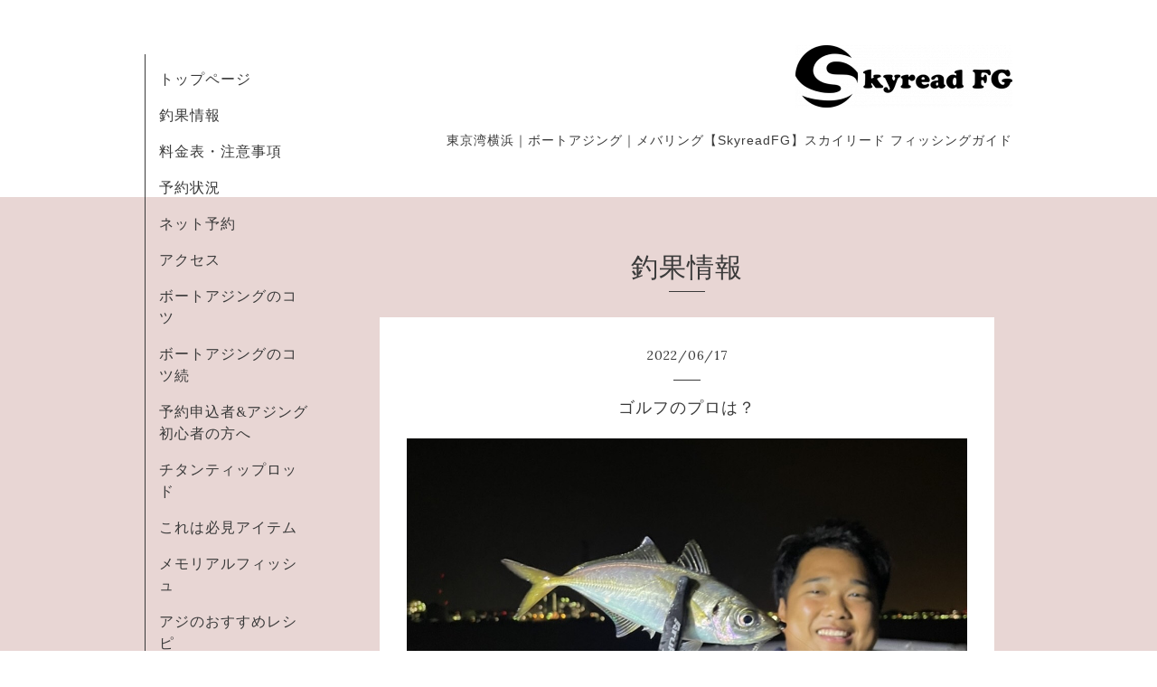

--- FILE ---
content_type: text/html; charset=utf-8
request_url: https://skyread.biz/info/4603776
body_size: 4157
content:
<!DOCTYPE html>
<html xmlns="http://www.w3.org/1999/xhtml" xml:lang="ja" lang="ja">
<head>
  <!-- Organic -->
  <meta charset="utf-8">
  <title>ゴルフのプロは？ - Skyread FG</title>
  <meta name="viewport" content="width=device-width,initial-scale=1.0,minimum-scale=1.0" />

  <meta name="description" content="日付:2022年6月17日時間:2:00-5:00乗船:2人水温:22.0度釣果:アジ20匹　タコ10杯最近は本マグロばっか本場の津軽までの遠征もひょいひょいぃ〜っとなDちゃんがゴルフレッ...">
  <meta name="keywords" content="東京湾,横浜,ボート,チャーター船,アジング ,メバリング,skyread,スカイリード,">

  <meta property="og:title" content="ゴルフのプロは？">
  <meta property="og:image" content="https://cdn.goope.jp/57636/220618125308-62ad4c24cf1a3.jpg">
  <meta property="og:site_name" content="Skyread FG">
  
  <link rel="alternate" type="application/rss+xml" title="Skyread FG / RSS" href="/feed.rss">
  <link rel="stylesheet" href="https://fonts.googleapis.com/css?family=Lora">
  <link rel="stylesheet" href="/style.css?420934-1522894907">
  <link rel="stylesheet" href="/css/font-awesome/css/font-awesome.min.css">
  <link rel="stylesheet" href="/assets/slick/slick.css">

  <script src="/assets/jquery/jquery-1.9.1.min.js"></script>
  <script src="/assets/clipsquareimage/jquery.clipsquareimage.js"></script>
</head>

<body id="info">

  <div id="container">

    <!-- #header_area -->
    <div id="header_area">
      <!-- #header -->
      <div id="header">
        <h1>
          <a href="https://skyread.biz"><img src='//cdn.goope.jp/57636/180330185359sbk3_m.png' alt='Skyread FG' /></a>
        </h1>
        <p>
          東京湾横浜｜ボートアジング｜メバリング【SkyreadFG】スカイリード フィッシングガイド
        </p>
      </div>
      <!-- /#header -->

      <div id="navi_area">
        <div class="navi_wrap_pc">
          <ul class="navi_list">
            
            <li class="navi_top">
              <a href="/" >トップページ</a>
            </li>
            
            <li class="navi_info active">
              <a href="/info" >釣果情報</a>
            </li>
            
            <li class="navi_menu">
              <a href="/menu" >料金表・注意事項</a>
            </li>
            
            <li class="navi_calendar">
              <a href="/calendar" >予約状況</a>
            </li>
            
            <li class="navi_reservation">
              <a href="/reservation" >ネット予約</a>
            </li>
            
            <li class="navi_about">
              <a href="/about" >アクセス</a>
            </li>
            
            <li class="navi_free free_466630">
              <a href="/free/bortajing" >ボートアジングのコツ</a>
            </li>
            
            <li class="navi_free free_467700">
              <a href="/free/bortajing2" >ボートアジングのコツ続</a>
            </li>
            
            <li class="navi_free free_218626">
              <a href="/free/beginner" >予約申込者&アジング初心者の方へ</a>
            </li>
            
            <li class="navi_free free_133512">
              <a href="/free/1" >チタンティップロッド</a>
            </li>
            
            <li class="navi_free free_382432">
              <a href="/free/item" >これは必見アイテム</a>
            </li>
            
            <li class="navi_photo">
              <a href="/photo" >メモリアルフィッシュ</a>
            </li>
            
            <li class="navi_free free_180594">
              <a href="/free/recipe" >アジのおすすめレシピ</a>
            </li>
            
            <li class="navi_staff">
              <a href="/staff" >船長紹介</a>
            </li>
            
            <li class="navi_event_reservation">
              <a href="/reservation/event/" >イベント予約</a>
            </li>
            
          </ul>
          <ul class="social_list">
              <li>
                
              </li>
              <li>
                
                <a href="https://www.facebook.com/177791819468774" target="_blank">
                  <span class="icon-facebook"></span>
                </a>
                
              </li>
              <li>
                
                <a href="https://www.instagram.com/skyreadfg/" target="_blank">
                  <span class="icon-instagram"></span>
                </a>
                
              </li>
          </ul>
        </div>
      </div>
      <!-- /#header_area -->

      <div id="button_navi">
        <div class="navi_trigger cd-primary-nav-trigger">
          <img class="menu_btn" src="/img/theme_organic/menu_btn.png">
          <img class="menu_close_btn" src="/img/theme_organic/menu_close_btn.png">
        </div>
      </div>
      <div class="navi mobile"></div>

    </div>

    <!-- #content_area -->
    <div id="content_area">

      <!-- #content-->
      <div id="content">

        <!-- #main -->
        <div id="main">

        

        <!-- .contents_box -->
        <div class="contents_box">

          
          <h2>
            釣果情報
          </h2>
          <div class="title_underline"></div>
          

          
            
          
            <ul class="sub_navi">
<li><a href='/info/2026-01'>2026-01（1）</a></li>
<li><a href='/info/2025-12'>2025-12（2）</a></li>
<li><a href='/info/2025-11'>2025-11（4）</a></li>
<li><a href='/info/2025-10'>2025-10（5）</a></li>
<li><a href='/info/2025-09'>2025-09（6）</a></li>
<li><a href='/info/2025-08'>2025-08（3）</a></li>
<li><a href='/info/2025-07'>2025-07（4）</a></li>
<li><a href='/info/2025-06'>2025-06（2）</a></li>
<li><a href='/info/2025-05'>2025-05（2）</a></li>
<li><a href='/info/2025-04'>2025-04（3）</a></li>
<li><a href='/info/2025-03'>2025-03（3）</a></li>
<li><a href='/info/2025-02'>2025-02（3）</a></li>
<li><a href='/info/2025-01'>2025-01（4）</a></li>
<li><a href='/info/2024-12'>2024-12（4）</a></li>
<li><a href='/info/2024-11'>2024-11（5）</a></li>
<li><a href='/info/2024-10'>2024-10（4）</a></li>
<li><a href='/info/2024-09'>2024-09（4）</a></li>
<li><a href='/info/2024-08'>2024-08（14）</a></li>
<li><a href='/info/2024-07'>2024-07（24）</a></li>
<li><a href='/info/2024-06'>2024-06（23）</a></li>
<li><a href='/info/2024-05'>2024-05（21）</a></li>
<li><a href='/info/2024-04'>2024-04（19）</a></li>
<li><a href='/info/2024-03'>2024-03（16）</a></li>
<li><a href='/info/2024-02'>2024-02（12）</a></li>
<li><a href='/info/2024-01'>2024-01（21）</a></li>
<li><a href='/info/2023-12'>2023-12（38）</a></li>
<li><a href='/info/2023-11'>2023-11（32）</a></li>
<li><a href='/info/2023-10'>2023-10（25）</a></li>
<li><a href='/info/2023-09'>2023-09（14）</a></li>
<li><a href='/info/2023-08'>2023-08（25）</a></li>
<li><a href='/info/2023-07'>2023-07（22）</a></li>
<li><a href='/info/2023-06'>2023-06（22）</a></li>
<li><a href='/info/2023-05'>2023-05（5）</a></li>
<li><a href='/info/2023-04'>2023-04（8）</a></li>
<li><a href='/info/2023-03'>2023-03（8）</a></li>
<li><a href='/info/2023-02'>2023-02（3）</a></li>
<li><a href='/info/2023-01'>2023-01（6）</a></li>
<li><a href='/info/2022-12'>2022-12（23）</a></li>
<li><a href='/info/2022-11'>2022-11（31）</a></li>
<li><a href='/info/2022-10'>2022-10（33）</a></li>
<li><a href='/info/2022-09'>2022-09（29）</a></li>
<li><a href='/info/2022-08'>2022-08（34）</a></li>
<li><a href='/info/2022-07'>2022-07（32）</a></li>
<li><a href='/info/2022-06'>2022-06（24）</a></li>
<li><a href='/info/2022-05'>2022-05（30）</a></li>
<li><a href='/info/2022-04'>2022-04（25）</a></li>
<li><a href='/info/2022-03'>2022-03（18）</a></li>
<li><a href='/info/2022-02'>2022-02（15）</a></li>
<li><a href='/info/2022-01'>2022-01（17）</a></li>
<li><a href='/info/2021-12'>2021-12（36）</a></li>
<li><a href='/info/2021-11'>2021-11（32）</a></li>
<li><a href='/info/2021-10'>2021-10（30）</a></li>
<li><a href='/info/2021-09'>2021-09（24）</a></li>
<li><a href='/info/2021-08'>2021-08（18）</a></li>
<li><a href='/info/2021-07'>2021-07（22）</a></li>
<li><a href='/info/2021-06'>2021-06（18）</a></li>
<li><a href='/info/2021-05'>2021-05（24）</a></li>
<li><a href='/info/2021-04'>2021-04（13）</a></li>
<li><a href='/info/2021-03'>2021-03（17）</a></li>
<li><a href='/info/2021-02'>2021-02（7）</a></li>
<li><a href='/info/2021-01'>2021-01（19）</a></li>
<li><a href='/info/2020-12'>2020-12（20）</a></li>
<li><a href='/info/2020-11'>2020-11（34）</a></li>
<li><a href='/info/2020-10'>2020-10（27）</a></li>
<li><a href='/info/2020-09'>2020-09（15）</a></li>
<li><a href='/info/2020-08'>2020-08（27）</a></li>
<li><a href='/info/2020-07'>2020-07（16）</a></li>
<li><a href='/info/2020-06'>2020-06（17）</a></li>
<li><a href='/info/2020-05'>2020-05（2）</a></li>
<li><a href='/info/2020-04'>2020-04（7）</a></li>
<li><a href='/info/2020-03'>2020-03（17）</a></li>
<li><a href='/info/2020-02'>2020-02（16）</a></li>
<li><a href='/info/2020-01'>2020-01（20）</a></li>
<li><a href='/info/2019-12'>2019-12（25）</a></li>
<li><a href='/info/2019-11'>2019-11（28）</a></li>
<li><a href='/info/2019-10'>2019-10（14）</a></li>
<li><a href='/info/2019-09'>2019-09（14）</a></li>
<li><a href='/info/2019-08'>2019-08（15）</a></li>
<li><a href='/info/2019-07'>2019-07（15）</a></li>
<li><a href='/info/2019-06'>2019-06（17）</a></li>
<li><a href='/info/2019-05'>2019-05（25）</a></li>
<li><a href='/info/2019-04'>2019-04（17）</a></li>
<li><a href='/info/2019-03'>2019-03（21）</a></li>
<li><a href='/info/2019-02'>2019-02（16）</a></li>
<li><a href='/info/2019-01'>2019-01（17）</a></li>
<li><a href='/info/2018-12'>2018-12（21）</a></li>
<li><a href='/info/2018-11'>2018-11（22）</a></li>
<li><a href='/info/2018-10'>2018-10（22）</a></li>
<li><a href='/info/2018-09'>2018-09（8）</a></li>
<li><a href='/info/2018-08'>2018-08（10）</a></li>
<li><a href='/info/2018-07'>2018-07（10）</a></li>
<li><a href='/info/2018-06'>2018-06（9）</a></li>
<li><a href='/info/2018-05'>2018-05（9）</a></li>
<li><a href='/info/2018-04'>2018-04（6）</a></li>
<li><a href='/info/2018-03'>2018-03（8）</a></li>
<li><a href='/info/2018-02'>2018-02（5）</a></li>
<li><a href='/info/2018-01'>2018-01（7）</a></li>
</ul>

          
            
          
            
          
            
          
            
          
            
          
            
          
            
          
            
          
            
          
            
          
            
          
            
          
            
          

          
          
          <div class="contents_box_inner">
            <p class="date">
              2022<span>/</span>06<span>/</span>17
            </p>
            <div class="date_underline"></div>
            <a href="/info/4603776">
              <h4>ゴルフのプロは？</h4>
            </a>
            <div class="photo">
              <img src='//cdn.goope.jp/57636/220618125308-62ad4c24cf1a3.jpg' alt='大ちゃん'/>
            </div>
            <div class="textfield">
              <p class="p1" style="margin: 0px; font-stretch: normal; font-size: 17px; line-height: normal; -webkit-text-size-adjust: auto;">&nbsp;</p>
<p class="p1" style="margin: 0px; font-stretch: normal; font-size: 17px; line-height: normal; -webkit-text-size-adjust: auto;">&nbsp;</p>
<p class="p1" style="margin: 0px; font-stretch: normal; font-size: 17px; line-height: normal; -webkit-text-size-adjust: auto;">&nbsp;</p>
<p class="p1" style="margin: 0px; font-stretch: normal; font-size: 17px; line-height: normal; -webkit-text-size-adjust: auto;">&nbsp;</p>
<p class="p1" style="margin: 0px; font-stretch: normal; font-size: 17px; line-height: normal; -webkit-text-size-adjust: auto;"><span class="s1">日付</span><span class="s2">:2022</span><span class="s1">年</span><span class="s2">6</span><span class="s1">月17日</span></p>
<p class="p1" style="margin: 0px; font-stretch: normal; font-size: 17px; line-height: normal; -webkit-text-size-adjust: auto;"><span class="s1">時間</span><span class="s2">:2:00-5:00</span></p>
<p class="p2" style="margin: 0px; font-stretch: normal; font-size: 17px; line-height: normal; -webkit-text-size-adjust: auto;"><span class="s1">乗船</span><span class="s2">:2</span><span class="s1">人</span></p>
<p class="p1" style="margin: 0px; font-stretch: normal; font-size: 17px; line-height: normal; -webkit-text-size-adjust: auto;"><span class="s1">水温</span><span class="s2">:22.0</span><span class="s1">度</span></p>
<p class="p2" style="margin: 0px; font-stretch: normal; font-size: 17px; line-height: normal; -webkit-text-size-adjust: auto;"><span class="s1">釣果</span><span class="s2">:</span><span class="s1">アジ20匹　タコ10杯</span></p>
<p class="p2" style="margin: 0px; font-stretch: normal; font-size: 17px; line-height: normal; -webkit-text-size-adjust: auto;">&nbsp;</p>
<p class="p2" style="margin: 0px; font-stretch: normal; font-size: 17px; line-height: normal; -webkit-text-size-adjust: auto;">&nbsp;</p>
<p class="p2" style="margin: 0px; font-stretch: normal; font-size: 17px; line-height: normal; -webkit-text-size-adjust: auto;">&nbsp;</p>
<p class="p2" style="margin: 0px; font-stretch: normal; font-size: 17px; line-height: normal; -webkit-text-size-adjust: auto;">&nbsp;</p>
<p class="p2" style="margin: 0px; font-stretch: normal; font-size: 17px; line-height: normal; -webkit-text-size-adjust: auto;">&nbsp;</p>
<p class="p2" style="margin: 0px; font-stretch: normal; font-size: 17px; line-height: normal; -webkit-text-size-adjust: auto;"><span class="s1"><a href="https://cdn.goope.jp/57636/220616085558-62aa718e3eb0e.png" target="_blank"><img src="https://cdn.goope.jp/57636/220616085558-62aa718e3eb0e_l.png" alt="A08438D0-53F1-4FB5-B7EE-39693C7FECBD.png" /></a></span></p>
<p class="p2" style="margin: 0px; font-stretch: normal; font-size: 17px; line-height: normal; -webkit-text-size-adjust: auto;">&nbsp;</p>
<p class="p2" style="margin: 0px; font-stretch: normal; font-size: 17px; line-height: normal; -webkit-text-size-adjust: auto;">&nbsp;</p>
<p class="p2" style="margin: 0px; font-stretch: normal; font-size: 17px; line-height: normal; -webkit-text-size-adjust: auto;">&nbsp;</p>
<p class="p2" style="margin: 0px; font-stretch: normal; font-size: 17px; line-height: normal; -webkit-text-size-adjust: auto;">&nbsp;</p>
<p class="p2" style="margin: 0px; font-stretch: normal; font-size: 17px; line-height: normal; -webkit-text-size-adjust: auto;">&nbsp;</p>
<p class="p2" style="margin: 0px; font-stretch: normal; font-size: 17px; line-height: normal; -webkit-text-size-adjust: auto;">&nbsp;</p>
<p class="p2" style="margin: 0px; font-stretch: normal; font-size: 17px; line-height: normal; -webkit-text-size-adjust: auto;">最近は本マグロばっか</p>
<p class="p2" style="margin: 0px; font-stretch: normal; font-size: 17px; line-height: normal; -webkit-text-size-adjust: auto;">本場の津軽までの遠征もひょいひょいぃ〜っとなDちゃんが</p>
<p class="p2" style="margin: 0px; font-stretch: normal; font-size: 17px; line-height: normal; -webkit-text-size-adjust: auto;">ゴルフレッスンプロのMさんをお誘いの上ご乗船</p>
<p class="p2" style="margin: 0px; font-stretch: normal; font-size: 17px; line-height: normal; -webkit-text-size-adjust: auto;">&nbsp;</p>
<p class="p2" style="margin: 0px; font-stretch: normal; font-size: 17px; line-height: normal; -webkit-text-size-adjust: auto;">狙いはアジとタコのリレー便</p>
<p class="p2" style="margin: 0px; font-stretch: normal; font-size: 17px; line-height: normal; -webkit-text-size-adjust: auto;">暗いうちにアジやってる明るくなった4:00頃からはタコ</p>
<p class="p2" style="margin: 0px; font-stretch: normal; font-size: 17px; line-height: normal; -webkit-text-size-adjust: auto;">&nbsp;</p>
<p class="p2" style="margin: 0px; font-stretch: normal; font-size: 17px; line-height: normal; -webkit-text-size-adjust: auto;">&nbsp;</p>
<p class="p2" style="margin: 0px; font-stretch: normal; font-size: 17px; line-height: normal; -webkit-text-size-adjust: auto;">&nbsp;</p>
<p class="p2" style="margin: 0px; font-stretch: normal; font-size: 17px; line-height: normal; -webkit-text-size-adjust: auto;">&nbsp;</p>
<p class="p2" style="margin: 0px; font-stretch: normal; font-size: 17px; line-height: normal; -webkit-text-size-adjust: auto;">&nbsp;</p>
<p class="p2" style="margin: 0px; font-stretch: normal; font-size: 17px; line-height: normal; -webkit-text-size-adjust: auto;">&nbsp;</p>
<p class="p2" style="margin: 0px; font-stretch: normal; font-size: 17px; line-height: normal; -webkit-text-size-adjust: auto;">どちらも美味しい食材</p>
<p class="p2" style="margin: 0px; font-stretch: normal; font-size: 17px; line-height: normal; -webkit-text-size-adjust: auto;">やるなら沢山釣っちゃいましょぉ〜</p>
<p class="p2" style="margin: 0px; font-stretch: normal; font-size: 17px; line-height: normal; -webkit-text-size-adjust: auto;">&nbsp;</p>
<p class="p2" style="margin: 0px; font-stretch: normal; font-size: 17px; line-height: normal; -webkit-text-size-adjust: auto;">&nbsp;</p>
<p class="p2" style="margin: 0px; font-stretch: normal; font-size: 17px; line-height: normal; -webkit-text-size-adjust: auto;">&nbsp;</p>
<p class="p2" style="margin: 0px; font-stretch: normal; font-size: 17px; line-height: normal; -webkit-text-size-adjust: auto;">&nbsp;</p>
<p class="p2" style="margin: 0px; font-stretch: normal; font-size: 17px; line-height: normal; -webkit-text-size-adjust: auto;">&nbsp;</p>
<p class="p2" style="margin: 0px; font-stretch: normal; font-size: 17px; line-height: normal; -webkit-text-size-adjust: auto;">&nbsp;</p>
<p class="p2" style="margin: 0px; font-stretch: normal; font-size: 17px; line-height: normal; -webkit-text-size-adjust: auto;">&nbsp;</p>
<p class="p2" style="margin: 0px; font-stretch: normal; font-size: 17px; line-height: normal; -webkit-text-size-adjust: auto;">&nbsp;</p>
<p class="p2" style="margin: 0px; font-stretch: normal; font-size: 17px; line-height: normal; -webkit-text-size-adjust: auto;">&nbsp;</p>
<p class="p2" style="margin: 0px; font-stretch: normal; font-size: 17px; line-height: normal; -webkit-text-size-adjust: auto;">スタートはアジ</p>
<p class="p2" style="margin: 0px; font-stretch: normal; font-size: 17px; line-height: normal; -webkit-text-size-adjust: auto;">水深8m アジのレンジは3-4m</p>
<p class="p2" style="margin: 0px; font-stretch: normal; font-size: 17px; line-height: normal; -webkit-text-size-adjust: auto;">&nbsp;</p>
<p class="p2" style="margin: 0px; font-stretch: normal; font-size: 17px; line-height: normal; -webkit-text-size-adjust: auto;">表層付近に浮いてるアジ</p>
<p class="p2" style="margin: 0px; font-stretch: normal; font-size: 17px; line-height: normal; -webkit-text-size-adjust: auto;">一般的にアジはフォールに反応する事が多いけど</p>
<p class="p2" style="margin: 0px; font-stretch: normal; font-size: 17px; line-height: normal; -webkit-text-size-adjust: auto;">&nbsp;</p>
<p class="p2" style="margin: 0px; font-stretch: normal; font-size: 17px; line-height: normal; -webkit-text-size-adjust: auto;">&nbsp;</p>
<p class="p2" style="margin: 0px; font-stretch: normal; font-size: 17px; line-height: normal; -webkit-text-size-adjust: auto;">今宵は横</p>
<p class="p2" style="margin: 0px; font-stretch: normal; font-size: 17px; line-height: normal; -webkit-text-size-adjust: auto;">巻きでもサビいても</p>
<p class="p2" style="margin: 0px; font-stretch: normal; font-size: 17px; line-height: normal; -webkit-text-size-adjust: auto;">&nbsp;</p>
<p class="p2" style="margin: 0px; font-stretch: normal; font-size: 17px; line-height: normal; -webkit-text-size-adjust: auto;">&nbsp;</p>
<p class="p2" style="margin: 0px; font-stretch: normal; font-size: 17px; line-height: normal; -webkit-text-size-adjust: auto;">なので</p>
<p class="p2" style="margin: 0px; font-stretch: normal; font-size: 17px; line-height: normal; -webkit-text-size-adjust: auto;">レンジよりもちょい落としてからの巻きで</p>
<p class="p2" style="margin: 0px; font-stretch: normal; font-size: 17px; line-height: normal; -webkit-text-size-adjust: auto;">&nbsp;</p>
<p class="p2" style="margin: 0px; font-stretch: normal; font-size: 17px; line-height: normal; -webkit-text-size-adjust: auto;">&nbsp;</p>
<p class="p2" style="margin: 0px; font-stretch: normal; font-size: 17px; line-height: normal; -webkit-text-size-adjust: auto;">アジもたじたじぃ〜</p>
<p class="p2" style="margin: 0px; font-stretch: normal; font-size: 17px; line-height: normal; -webkit-text-size-adjust: auto;">&nbsp;</p>
<p class="p2" style="margin: 0px; font-stretch: normal; font-size: 17px; line-height: normal; -webkit-text-size-adjust: auto;">&nbsp;</p>
<p class="p2" style="margin: 0px; font-stretch: normal; font-size: 17px; line-height: normal; -webkit-text-size-adjust: auto;">&nbsp;</p>
<p class="p2" style="margin: 0px; font-stretch: normal; font-size: 17px; line-height: normal; -webkit-text-size-adjust: auto;">&nbsp;</p>
<p class="p2" style="margin: 0px; font-stretch: normal; font-size: 17px; line-height: normal; -webkit-text-size-adjust: auto;">&nbsp;</p>
<p class="p2" style="margin: 0px; font-stretch: normal; font-size: 17px; line-height: normal; -webkit-text-size-adjust: auto;">&nbsp;</p>
<p class="p2" style="margin: 0px; font-stretch: normal; font-size: 17px; line-height: normal; -webkit-text-size-adjust: auto;">&nbsp;</p>
<p class="p2" style="margin: 0px; font-stretch: normal; font-size: 17px; line-height: normal; -webkit-text-size-adjust: auto;">&nbsp;</p>
<p class="p2" style="margin: 0px; font-stretch: normal; font-size: 17px; line-height: normal; -webkit-text-size-adjust: auto;">釣りがお初のゴルフプロ</p>
<p class="p2" style="margin: 0px; font-stretch: normal; font-size: 17px; line-height: normal; -webkit-text-size-adjust: auto;">繊細なアプローチやパットの様に竿を操り</p>
<p class="p2" style="margin: 0px; font-stretch: normal; font-size: 17px; line-height: normal; -webkit-text-size-adjust: auto;">&nbsp;</p>
<p class="p2" style="margin: 0px; font-stretch: normal; font-size: 17px; line-height: normal; -webkit-text-size-adjust: auto;">&nbsp;</p>
<p class="p2" style="margin: 0px; font-stretch: normal; font-size: 17px; line-height: normal; -webkit-text-size-adjust: auto;">&nbsp;</p>
<p class="p2" style="margin: 0px; font-stretch: normal; font-size: 17px; line-height: normal; -webkit-text-size-adjust: auto;">毎投キャッチに・・・楽しいぃ〜　っとな</p>
<p class="p2" style="margin: 0px; font-stretch: normal; font-size: 17px; line-height: normal; -webkit-text-size-adjust: auto;">&nbsp;</p>
<p class="p2" style="margin: 0px; font-stretch: normal; font-size: 17px; line-height: normal; -webkit-text-size-adjust: auto;">&nbsp;</p>
<p class="p2" style="margin: 0px; font-stretch: normal; font-size: 17px; line-height: normal; -webkit-text-size-adjust: auto;">&nbsp;</p>
<p class="p2" style="margin: 0px; font-stretch: normal; font-size: 17px; line-height: normal; -webkit-text-size-adjust: auto;">&nbsp;</p>
<p class="p2" style="margin: 0px; font-stretch: normal; font-size: 17px; line-height: normal; -webkit-text-size-adjust: auto;">&nbsp;</p>
<p class="p2" style="margin: 0px; font-stretch: normal; font-size: 17px; line-height: normal; -webkit-text-size-adjust: auto;">&nbsp;</p>
<p class="p2" style="margin: 0px; font-stretch: normal; font-size: 17px; line-height: normal; -webkit-text-size-adjust: auto;">&nbsp;</p>
<p class="p2" style="margin: 0px; font-stretch: normal; font-size: 17px; line-height: normal; -webkit-text-size-adjust: auto;">&nbsp;</p>
<p class="p2" style="margin: 0px; font-stretch: normal; font-size: 17px; line-height: normal; -webkit-text-size-adjust: auto;">&nbsp;</p>
<p class="p2" style="margin: 0px; font-stretch: normal; font-size: 17px; line-height: normal; -webkit-text-size-adjust: auto;">&nbsp;</p>
<p class="p2" style="margin: 0px; font-stretch: normal; font-size: 17px; line-height: normal; -webkit-text-size-adjust: auto;">&nbsp;</p>
<p class="p2" style="margin: 0px; font-stretch: normal; font-size: 17px; line-height: normal; -webkit-text-size-adjust: auto;">東の空が明るくなり始めたら</p>
<p class="p2" style="margin: 0px; font-stretch: normal; font-size: 17px; line-height: normal; -webkit-text-size-adjust: auto;">タコ狙い</p>
<p class="p2" style="margin: 0px; font-stretch: normal; font-size: 17px; line-height: normal; -webkit-text-size-adjust: auto;">&nbsp;</p>
<p class="p2" style="margin: 0px; font-stretch: normal; font-size: 17px; line-height: normal; -webkit-text-size-adjust: auto;">日が登る前にはポイント到着</p>
<p class="p2" style="margin: 0px; font-stretch: normal; font-size: 17px; line-height: normal; -webkit-text-size-adjust: auto;">&nbsp;</p>
<p class="p2" style="margin: 0px; font-stretch: normal; font-size: 17px; line-height: normal; -webkit-text-size-adjust: auto;">&nbsp;</p>
<p class="p2" style="margin: 0px; font-stretch: normal; font-size: 17px; line-height: normal; -webkit-text-size-adjust: auto;">Dちゃんはキャスティングで広範囲を探り</p>
<p class="p2" style="margin: 0px; font-stretch: normal; font-size: 17px; line-height: normal; -webkit-text-size-adjust: auto;">初心者のMさんは船の真下に落としてボトムバンピング</p>
<p class="p2" style="margin: 0px; font-stretch: normal; font-size: 17px; line-height: normal; -webkit-text-size-adjust: auto;">&nbsp;</p>
<p class="p2" style="margin: 0px; font-stretch: normal; font-size: 17px; line-height: normal; -webkit-text-size-adjust: auto;">&nbsp;</p>
<p class="p2" style="margin: 0px; font-stretch: normal; font-size: 17px; line-height: normal; -webkit-text-size-adjust: auto;">&nbsp;</p>
<p class="p2" style="margin: 0px; font-stretch: normal; font-size: 17px; line-height: normal; -webkit-text-size-adjust: auto;">&nbsp;</p>
<p class="p2" style="margin: 0px; font-stretch: normal; font-size: 17px; line-height: normal; -webkit-text-size-adjust: auto;">&nbsp;</p>
<p class="p2" style="margin: 0px; font-stretch: normal; font-size: 17px; line-height: normal; -webkit-text-size-adjust: auto;">&nbsp;</p>
<p class="p2" style="margin: 0px; font-stretch: normal; font-size: 17px; line-height: normal; -webkit-text-size-adjust: auto;">&nbsp;</p>
<p class="p2" style="margin: 0px; font-stretch: normal; font-size: 17px; line-height: normal; -webkit-text-size-adjust: auto;"><a href="https://cdn.goope.jp/57636/220622112729-62b27e11663bd.jpg" target="_blank"><img src="https://cdn.goope.jp/57636/220622112729-62b27e11663bd_l.jpg" alt="CB18D4FD-15A8-4209-8767-91F0D5E8EF98.jpeg" /></a></p>
<p class="p2" style="margin: 0px; font-stretch: normal; font-size: 17px; line-height: normal; -webkit-text-size-adjust: auto;">&nbsp;</p>
<p class="p2" style="margin: 0px; font-stretch: normal; font-size: 17px; line-height: normal; -webkit-text-size-adjust: auto;">&nbsp;</p>
<p class="p2" style="margin: 0px; font-stretch: normal; font-size: 17px; line-height: normal; -webkit-text-size-adjust: auto;">&nbsp;</p>
<p class="p2" style="margin: 0px; font-stretch: normal; font-size: 17px; line-height: normal; -webkit-text-size-adjust: auto;">&nbsp;</p>
<p class="p2" style="margin: 0px; font-stretch: normal; font-size: 17px; line-height: normal; -webkit-text-size-adjust: auto;">&nbsp;</p>
<p class="p2" style="margin: 0px; font-stretch: normal; font-size: 17px; line-height: normal; -webkit-text-size-adjust: auto;">&nbsp;</p>
<p class="p2" style="margin: 0px; font-stretch: normal; font-size: 17px; line-height: normal; -webkit-text-size-adjust: auto;">&nbsp;</p>
<p class="p2" style="margin: 0px; font-stretch: normal; font-size: 17px; line-height: normal; -webkit-text-size-adjust: auto;">&nbsp;</p>
<p class="p2" style="margin: 0px; font-stretch: normal; font-size: 17px; line-height: normal; -webkit-text-size-adjust: auto;">&nbsp;</p>
<p class="p2" style="margin: 0px; font-stretch: normal; font-size: 17px; line-height: normal; -webkit-text-size-adjust: auto;">&nbsp;</p>
<p class="p2" style="margin: 0px; font-stretch: normal; font-size: 17px; line-height: normal; -webkit-text-size-adjust: auto;">&nbsp;</p>
<p class="p2" style="margin: 0px; font-stretch: normal; font-size: 17px; line-height: normal; -webkit-text-size-adjust: auto;">こんなの掛かれば</p>
<p class="p2" style="margin: 0px; font-stretch: normal; font-size: 17px; line-height: normal; -webkit-text-size-adjust: auto;">そりゃぁ〜　楽しいわなぁ〜</p>
<p class="p2" style="margin: 0px; font-stretch: normal; font-size: 17px; line-height: normal; -webkit-text-size-adjust: auto;">&nbsp;</p>
<p class="p2" style="margin: 0px; font-stretch: normal; font-size: 17px; line-height: normal; -webkit-text-size-adjust: auto;">&nbsp;</p>
<p class="p2" style="margin: 0px; font-stretch: normal; font-size: 17px; line-height: normal; -webkit-text-size-adjust: auto;">&nbsp;</p>
<p class="p2" style="margin: 0px; font-stretch: normal; font-size: 17px; line-height: normal; -webkit-text-size-adjust: auto;">&nbsp;</p>
<p class="p2" style="margin: 0px; font-stretch: normal; font-size: 17px; line-height: normal; -webkit-text-size-adjust: auto;">&nbsp;</p>
<p class="p2" style="margin: 0px; font-stretch: normal; font-size: 17px; line-height: normal; -webkit-text-size-adjust: auto;">&nbsp;</p>
<p class="p2" style="margin: 0px; font-stretch: normal; font-size: 17px; line-height: normal; -webkit-text-size-adjust: auto;">&nbsp;</p>
<p class="p2" style="margin: 0px; font-stretch: normal; font-size: 17px; line-height: normal; -webkit-text-size-adjust: auto;">&nbsp;</p>
            </div>
          </div>
          
          

          


          


          


          


          


          


          


          

            

            <ul class="info_footer_sub_navi">
              
              <li>
                
              </li>
              
              <li>
                <ul class="sub_navi">
<li><a href='/info/2026-01'>2026-01（1）</a></li>
<li><a href='/info/2025-12'>2025-12（2）</a></li>
<li><a href='/info/2025-11'>2025-11（4）</a></li>
<li><a href='/info/2025-10'>2025-10（5）</a></li>
<li><a href='/info/2025-09'>2025-09（6）</a></li>
<li><a href='/info/2025-08'>2025-08（3）</a></li>
<li><a href='/info/2025-07'>2025-07（4）</a></li>
<li><a href='/info/2025-06'>2025-06（2）</a></li>
<li><a href='/info/2025-05'>2025-05（2）</a></li>
<li><a href='/info/2025-04'>2025-04（3）</a></li>
<li><a href='/info/2025-03'>2025-03（3）</a></li>
<li><a href='/info/2025-02'>2025-02（3）</a></li>
<li><a href='/info/2025-01'>2025-01（4）</a></li>
<li><a href='/info/2024-12'>2024-12（4）</a></li>
<li><a href='/info/2024-11'>2024-11（5）</a></li>
<li><a href='/info/2024-10'>2024-10（4）</a></li>
<li><a href='/info/2024-09'>2024-09（4）</a></li>
<li><a href='/info/2024-08'>2024-08（14）</a></li>
<li><a href='/info/2024-07'>2024-07（24）</a></li>
<li><a href='/info/2024-06'>2024-06（23）</a></li>
<li><a href='/info/2024-05'>2024-05（21）</a></li>
<li><a href='/info/2024-04'>2024-04（19）</a></li>
<li><a href='/info/2024-03'>2024-03（16）</a></li>
<li><a href='/info/2024-02'>2024-02（12）</a></li>
<li><a href='/info/2024-01'>2024-01（21）</a></li>
<li><a href='/info/2023-12'>2023-12（38）</a></li>
<li><a href='/info/2023-11'>2023-11（32）</a></li>
<li><a href='/info/2023-10'>2023-10（25）</a></li>
<li><a href='/info/2023-09'>2023-09（14）</a></li>
<li><a href='/info/2023-08'>2023-08（25）</a></li>
<li><a href='/info/2023-07'>2023-07（22）</a></li>
<li><a href='/info/2023-06'>2023-06（22）</a></li>
<li><a href='/info/2023-05'>2023-05（5）</a></li>
<li><a href='/info/2023-04'>2023-04（8）</a></li>
<li><a href='/info/2023-03'>2023-03（8）</a></li>
<li><a href='/info/2023-02'>2023-02（3）</a></li>
<li><a href='/info/2023-01'>2023-01（6）</a></li>
<li><a href='/info/2022-12'>2022-12（23）</a></li>
<li><a href='/info/2022-11'>2022-11（31）</a></li>
<li><a href='/info/2022-10'>2022-10（33）</a></li>
<li><a href='/info/2022-09'>2022-09（29）</a></li>
<li><a href='/info/2022-08'>2022-08（34）</a></li>
<li><a href='/info/2022-07'>2022-07（32）</a></li>
<li><a href='/info/2022-06'>2022-06（24）</a></li>
<li><a href='/info/2022-05'>2022-05（30）</a></li>
<li><a href='/info/2022-04'>2022-04（25）</a></li>
<li><a href='/info/2022-03'>2022-03（18）</a></li>
<li><a href='/info/2022-02'>2022-02（15）</a></li>
<li><a href='/info/2022-01'>2022-01（17）</a></li>
<li><a href='/info/2021-12'>2021-12（36）</a></li>
<li><a href='/info/2021-11'>2021-11（32）</a></li>
<li><a href='/info/2021-10'>2021-10（30）</a></li>
<li><a href='/info/2021-09'>2021-09（24）</a></li>
<li><a href='/info/2021-08'>2021-08（18）</a></li>
<li><a href='/info/2021-07'>2021-07（22）</a></li>
<li><a href='/info/2021-06'>2021-06（18）</a></li>
<li><a href='/info/2021-05'>2021-05（24）</a></li>
<li><a href='/info/2021-04'>2021-04（13）</a></li>
<li><a href='/info/2021-03'>2021-03（17）</a></li>
<li><a href='/info/2021-02'>2021-02（7）</a></li>
<li><a href='/info/2021-01'>2021-01（19）</a></li>
<li><a href='/info/2020-12'>2020-12（20）</a></li>
<li><a href='/info/2020-11'>2020-11（34）</a></li>
<li><a href='/info/2020-10'>2020-10（27）</a></li>
<li><a href='/info/2020-09'>2020-09（15）</a></li>
<li><a href='/info/2020-08'>2020-08（27）</a></li>
<li><a href='/info/2020-07'>2020-07（16）</a></li>
<li><a href='/info/2020-06'>2020-06（17）</a></li>
<li><a href='/info/2020-05'>2020-05（2）</a></li>
<li><a href='/info/2020-04'>2020-04（7）</a></li>
<li><a href='/info/2020-03'>2020-03（17）</a></li>
<li><a href='/info/2020-02'>2020-02（16）</a></li>
<li><a href='/info/2020-01'>2020-01（20）</a></li>
<li><a href='/info/2019-12'>2019-12（25）</a></li>
<li><a href='/info/2019-11'>2019-11（28）</a></li>
<li><a href='/info/2019-10'>2019-10（14）</a></li>
<li><a href='/info/2019-09'>2019-09（14）</a></li>
<li><a href='/info/2019-08'>2019-08（15）</a></li>
<li><a href='/info/2019-07'>2019-07（15）</a></li>
<li><a href='/info/2019-06'>2019-06（17）</a></li>
<li><a href='/info/2019-05'>2019-05（25）</a></li>
<li><a href='/info/2019-04'>2019-04（17）</a></li>
<li><a href='/info/2019-03'>2019-03（21）</a></li>
<li><a href='/info/2019-02'>2019-02（16）</a></li>
<li><a href='/info/2019-01'>2019-01（17）</a></li>
<li><a href='/info/2018-12'>2018-12（21）</a></li>
<li><a href='/info/2018-11'>2018-11（22）</a></li>
<li><a href='/info/2018-10'>2018-10（22）</a></li>
<li><a href='/info/2018-09'>2018-09（8）</a></li>
<li><a href='/info/2018-08'>2018-08（10）</a></li>
<li><a href='/info/2018-07'>2018-07（10）</a></li>
<li><a href='/info/2018-06'>2018-06（9）</a></li>
<li><a href='/info/2018-05'>2018-05（9）</a></li>
<li><a href='/info/2018-04'>2018-04（6）</a></li>
<li><a href='/info/2018-03'>2018-03（8）</a></li>
<li><a href='/info/2018-02'>2018-02（5）</a></li>
<li><a href='/info/2018-01'>2018-01（7）</a></li>
</ul>

              </li>
              
              <li>
                
              </li>
              
              <li>
                
              </li>
              
              <li>
                
              </li>
              
              <li>
                
              </li>
              
              <li>
                
              </li>
              
              <li>
                
              </li>
              
              <li>
                
              </li>
              
              <li>
                
              </li>
              
              <li>
                
              </li>
              
              <li>
                
              </li>
              
              <li>
                
              </li>
              
              <li>
                
              </li>
              
              <li>
                
              </li>
              
            </ul>

          <div class="gadgets">
            <div class="inner">
            </div>
          </div>



          <div class="social">
            <div class="inner"></div>
          </div>

        </div>
        <!-- /.contents_box -->

        </div>
        <!-- /#main -->


      </div>
      <!-- /#content -->

    </div>
    <!-- #content_area -->


    <div id="footer">
      <div class="inner">
        <div class="social_icon_mobile"></div>
        <div>
          &copy;2026 <a href="https://skyread.biz">Skyread FG</a>. All Rights Reserved.
        </div>
      </div>
    </div>

  </div>
  <!-- /#container -->

  <script src="/assets/colorbox/jquery.colorbox-min.js"></script>
  <script src="/js/tooltip.js"></script>
  <script src="/assets/slick/slick.js"></script>
  <script src="/assets/lineup/jquery-lineup.min.js"></script>
  <script src="/assets/tile/tile.js"></script>
  <script src="/js/theme_organic/init.js?20170511"></script>
  <script src="/assets/mobilemenu/mobilemenu.js"></script>
</body>
</html>
